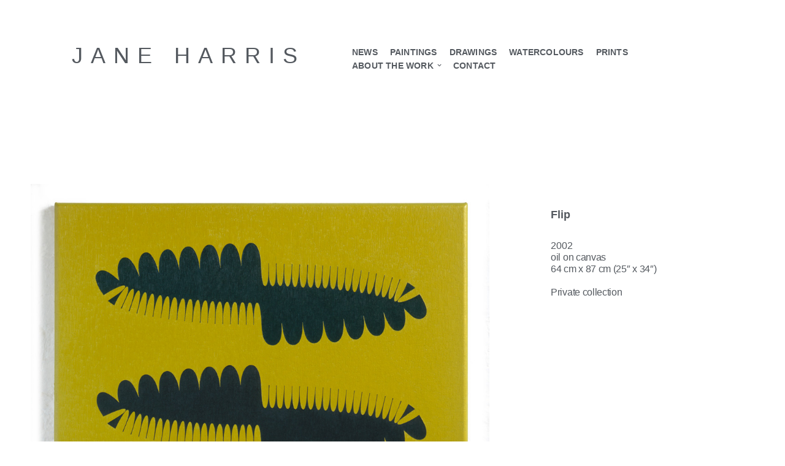

--- FILE ---
content_type: text/css
request_url: https://www.janeharris.net/wp-content/themes/neve-child/style.css?ver=2.7.3.1599396611
body_size: 38
content:
/*
Theme Name: Neve Child
Theme URI: https://themeisle.com/themes/neve/
Template: neve
Author: SG
Version: 2.7.3.1599396611
Updated: 2020-09-06 14:50:11

*/



--- FILE ---
content_type: text/css
request_url: https://www.janeharris.net/wp-content/uploads/elementor/css/post-2717.css?ver=1768967517
body_size: 577
content:
.elementor-2717 .elementor-element.elementor-element-0bdbb28{--spacer-size:150px;}.elementor-2717 .elementor-element.elementor-element-79211fc{margin-top:0px;margin-bottom:0px;padding:0px 0px 0px 0px;}.elementor-2717 .elementor-element.elementor-element-79fb850 > .elementor-element-populated{margin:0px 0px 0px 50px;--e-column-margin-right:0px;--e-column-margin-left:50px;padding:0px 0px 0px 0px;}.elementor-widget-image .widget-image-caption{color:var( --e-global-color-text );font-family:var( --e-global-typography-text-font-family ), Sans-serif;font-weight:var( --e-global-typography-text-font-weight );}.elementor-2717 .elementor-element.elementor-element-3573275 > .elementor-widget-container{margin:0px 0px 0px 0px;padding:0px 0px 0px 0px;}.elementor-2717 .elementor-element.elementor-element-d8830fb > .elementor-widget-wrap > .elementor-widget:not(.elementor-widget__width-auto):not(.elementor-widget__width-initial):not(:last-child):not(.elementor-absolute){margin-block-end:0px;}.elementor-2717 .elementor-element.elementor-element-d8830fb > .elementor-element-populated{margin:40px 0px 0px 100px;--e-column-margin-right:0px;--e-column-margin-left:100px;padding:0px 0px 0px 0px;}.elementor-widget-text-editor{font-family:var( --e-global-typography-text-font-family ), Sans-serif;font-weight:var( --e-global-typography-text-font-weight );color:var( --e-global-color-text );}.elementor-widget-text-editor.elementor-drop-cap-view-stacked .elementor-drop-cap{background-color:var( --e-global-color-primary );}.elementor-widget-text-editor.elementor-drop-cap-view-framed .elementor-drop-cap, .elementor-widget-text-editor.elementor-drop-cap-view-default .elementor-drop-cap{color:var( --e-global-color-primary );border-color:var( --e-global-color-primary );}.elementor-2717 .elementor-element.elementor-element-644f203{width:100%;max-width:100%;align-self:center;columns:1;text-align:start;font-family:"Helvetica", Sans-serif;font-size:18px;line-height:1.2em;letter-spacing:0px;color:#54595F;}.elementor-2717 .elementor-element.elementor-element-644f203 > .elementor-widget-container{margin:0px 0px 10px 0px;padding:0px 0px 0px 0px;}.elementor-2717 .elementor-element.elementor-element-f29bcdd{width:100%;max-width:100%;align-self:center;columns:1;text-align:start;font-family:"Helvetica", Sans-serif;font-size:16px;line-height:1.2em;letter-spacing:0px;color:#54595F;}.elementor-2717 .elementor-element.elementor-element-f29bcdd > .elementor-widget-container{margin:0px 0px 0px 0px;padding:0px 0px 0px 0px;}.elementor-2717 .elementor-element.elementor-element-df222d3{--spacer-size:150px;}:root{--page-title-display:none;}@media(max-width:1024px){.elementor-2717 .elementor-element.elementor-element-0bdbb28{--spacer-size:100px;}.elementor-2717 .elementor-element.elementor-element-79fb850 > .elementor-element-populated{margin:0px 0px 0px 0px;--e-column-margin-right:0px;--e-column-margin-left:0px;padding:0px 0px 0px 0px;}.elementor-2717 .elementor-element.elementor-element-3573275 > .elementor-widget-container{margin:50px 50px 50px 50px;padding:0px 0px 0px 0px;}.elementor-2717 .elementor-element.elementor-element-3573275{text-align:center;}.elementor-2717 .elementor-element.elementor-element-d8830fb > .elementor-element-populated{margin:20px 0px 0px 0px;--e-column-margin-right:0px;--e-column-margin-left:0px;padding:0px 0px 0px 0px;}.elementor-2717 .elementor-element.elementor-element-644f203 > .elementor-widget-container{margin:0px 0px 0px 80px;}.elementor-2717 .elementor-element.elementor-element-644f203{text-align:start;font-size:18px;}.elementor-2717 .elementor-element.elementor-element-f29bcdd > .elementor-widget-container{margin:0px 0px 0px 80px;}.elementor-2717 .elementor-element.elementor-element-f29bcdd{text-align:start;font-size:16px;}.elementor-2717 .elementor-element.elementor-element-df222d3{--spacer-size:100px;}}@media(max-width:767px){.elementor-2717 .elementor-element.elementor-element-0bdbb28{--spacer-size:60px;}.elementor-2717 .elementor-element.elementor-element-3573275 > .elementor-widget-container{margin:15px 15px 15px 15px;}.elementor-2717 .elementor-element.elementor-element-d8830fb > .elementor-element-populated{margin:50px 0px 0px 0px;--e-column-margin-right:0px;--e-column-margin-left:0px;padding:0px 0px 0px 0px;}.elementor-2717 .elementor-element.elementor-element-644f203 > .elementor-widget-container{margin:0px 40px 0px 40px;}.elementor-2717 .elementor-element.elementor-element-644f203{font-size:18px;}.elementor-2717 .elementor-element.elementor-element-f29bcdd > .elementor-widget-container{margin:0px 0px 0px 40px;}.elementor-2717 .elementor-element.elementor-element-f29bcdd{font-size:16px;}.elementor-2717 .elementor-element.elementor-element-df222d3{--spacer-size:60px;}}@media(min-width:768px){.elementor-2717 .elementor-element.elementor-element-8a4e490{width:100%;}.elementor-2717 .elementor-element.elementor-element-79fb850{width:70%;}.elementor-2717 .elementor-element.elementor-element-d8830fb{width:30%;}}@media(max-width:1024px) and (min-width:768px){.elementor-2717 .elementor-element.elementor-element-79fb850{width:100%;}.elementor-2717 .elementor-element.elementor-element-d8830fb{width:100%;}}